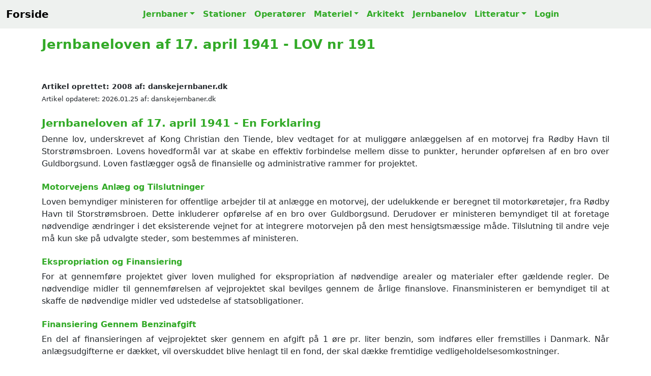

--- FILE ---
content_type: text/html; charset=UTF-8
request_url: https://danskejernbaner.dk/vis.jernbanelov.php?LOV_ID=29&content=Jernbaneloven-af-17-april-1941-LOV-nr-191
body_size: 6128
content:
<!DOCTYPE HTML><html lang='da'><head><title>Jernbaneloven af 17. april 1941 - LOV nr 191</title><link rel='canonical' href='https://danskejernbaner.dk/vis.jernbanelov.php?LOV_ID=29'><link rel='icon' href='./icon/favicon.svg'><meta name='robots' content='index, follow'><meta name='viewport' content='width=device-width, initial-scale=1'><meta name='format-detection' content='telephone=no'><meta name='description' content='Jernbaneloven af 17. april 1941 - LOV nr 191, Lær om Jernbaneloven af 17. april 1941, som muliggør anlæggelsen af en motorvej fra Rødby Havn til Storstrømsbroen, herunder en bro over Guldborgsund. Loven beskriver ekspropriation, finansiering gennem statsobligationer og benzin afgift, samt skattefritagelser for projektet.'><meta charset='UTF-8'><meta name='author' CONTENT='danskejernbaner.dk'><meta name='keywords' CONTENT='Jernbaneloven af 17. april 1941 - LOV nr 191, motorvej fra Rødby Havn til Storstrømsbroen, jernbaneloven af 1941, motorvejsanlæg, Guldborgsund bro, ekspropriation, statsobligationer, benzin afgift, vejprojekt Danmark, Christian den Tiende, jernbane tilskud, transport Danmark, anlægsprojekt, dansk infrastruktur, jernbaner, stationer, materiel, dansk jernbanehistorie, danske stationer, Danish Stations, stations, Danish railroad, Danish railway history, Dänische Eisenbahnen, Dänische Eisenbahngeschichte, Dänische Bahnhöfe, danska järnvägar, dansk järnvägshistoria, 丹麥鐵路歷史, デンマークの鉄道の歴史, История датской железной дороги'><meta property='og:title' content='Jernbaneloven af 17. april 1941 - LOV nr 191'><meta property='og:site_name' content='danskejernbaner.dk'><meta property='og:locale' content='Da_DK'><meta property='og:description' content='Jernbaneloven af 17. april 1941 - LOV nr 191, Lær om Jernbaneloven af 17. april 1941, som muliggør anlæggelsen af en motorvej fra Rødby Havn til Storstrømsbroen, herunder en bro over Guldborgsund. Loven beskriver ekspropriation, finansiering gennem statsobligationer og benzin afgift, samt skattefritagelser for projektet.'><meta property='og:url' content='https://danskejernbaner.dk/vis.jernbanelov.php?LOV_ID=29'><meta property='og:type' content='website'><meta property='twitter:card' content='summary_large_image'><meta property='twitter:site' content='@danskejernbaner.dk'><meta property='twitter:title' content='Jernbaneloven af 17. april 1941 - LOV nr 191'><meta property='twitter:description' content='Jernbaneloven af 17. april 1941 - LOV nr 191, Lær om Jernbaneloven af 17. april 1941, som muliggør anlæggelsen af en motorvej fra Rødby Havn til Storstrømsbroen, herunder en bro over Guldborgsund. Loven beskriver ekspropriation, finansiering gennem statsobligationer og benzin afgift, samt skattefritagelser for projektet.'><link href='./css/bootstrap.5.3.3.min.css' rel='stylesheet'><link href='./css/danskejernbaner.26.css' rel='stylesheet'><link href='https://cdnjs.cloudflare.com/ajax/libs/font-awesome/5.15.4/css/all.min.css' rel='stylesheet'><script async src='https://www.googletagmanager.com/gtag/js?id=G-GTF93R9ZB6'></script><script> window.dataLayer = window.dataLayer || []; function gtag(){dataLayer.push(arguments);} gtag('js', new Date()); gtag('config', 'G-GTF93R9ZB6');</script></head><div class='container'><nav class='navbar navbar-expand-lg DKJ-lightgray fixed-top navbar-light bg-light rounded-0'><div class='container-fluid'><a class='navbar-brand' href='index.php' title='Tilbage til forsiden'><b>Forside</b></a><button class='navbar-toggler' type='button' data-bs-toggle='collapse' data-bs-target='#NavbarsDanskejernbaner' aria-controls='NavbarsDanskejernbaner' aria-expanded='false' aria-label='Toggle navigation'><span class='navbar-toggler-icon'></span></button><div class='navbar-collapse collapse justify-content-md-center' id='NavbarsDanskejernbaner'><ul class='navbar-nav'><li class='nav-item dropdown'><a class='nav-link DKJ-font-green dropdown-toggle' data-bs-toggle='dropdown' aria-expanded='false' href='vis.bane.oversigt.php' title='Oversigt over alle danske jernbaner'>Jernbaner</a><ul class='dropdown-menu'><li><a class='dropdown-item DKJ-font-green' href='vis.bane.oversigt.php' title='Oversigt over Alle Danske Jernbaner'>Alle Jernbaner</a></li><li><a class='dropdown-item DKJ-font-green' href='vis.bane_region.oversigt.php' title='Oversigt over alle jerbaner i Danmark opdelt på regionerne'>Jernbaner pr. region</a></li><li><a class='dropdown-item DKJ-font-green' href='vis.aktivebaner.oversigt.php' title='Oversigt over Aktive Danske Jernbaner'>Aktive Jernbaner</a></li><li><a class='dropdown-item DKJ-font-green' href='vis.nedlagtebaner.oversigt.php' title='Oversigt over Nedlagte Danske Jernbaner'>Nedlagte Jernbaner</a></li><li><a class='dropdown-item DKJ-font-green' href='vis.ikke_anlagtebaner.oversigt.php' title='Oversigt over Ikke Anlagte Danske Jernbaner'>Ikke anlagte Jernbaner</a></li><li class='dropdown-divider-menu'></li><li><a class='dropdown-item DKJ-font-green' href='vis.s-bane.oversigt.php' title='Oversigt over Danske S-Baner'>S-Baner</a></li><li><a class='dropdown-item DKJ-font-green' href='vis.metro.oversigt.php' title='Oversigt over Danske Metrobaner'>Metrobaner</a></li><li><a class='dropdown-item DKJ-font-green' href='vis.letbane.oversigt.php' title='Oversigt over Danske Letbaner'>Letbaner</a></li><li><a class='dropdown-item DKJ-font-green' href='vis.veteranbane.oversigt.php' title='Oversigt over Danske Veteranbaner'>Veteranbaner</a></li></ul></li><li class='nav-item'><a class='nav-link DKJ-font-green' href='vis.stations.oversigt.php' title='Liste over Alle Danske Stationer og Stoppesteder'>Stationer</a></li><li class='nav-item'><a class='nav-link DKJ-font-green' href='vis.ejendomsmaerker.oversigt.php' title='Oversigt over Danske Jernbaneoperatører'>Operatører</a></li><li class='nav-item dropdown'><a class='nav-link DKJ-font-green dropdown-toggle' data-bs-toggle='dropdown' aria-expanded='false' href='vis.materiel.oversigt.php' title='Oversigt over Danske Lokomotiver, Motorvogne og Skinnebusser'>Materiel</a><ul class='dropdown-menu'><li><a class='dropdown-item DKJ-font-green' href='vis.materiel.oversigt.php' title='Oversigt over Danske Lokomotiver, Motorvogne og Skinnebusser'>Materiel liste</a></li><li class='dropdown-divider-menu'></li><li><a class='dropdown-item DKJ-font-green' href='vis.materiel_firma.oversigt.php' title='Oversigt over Producenter af Lokomotiver, Motorvogne og Skinnebusser'>Materiel firma liste</a></li><li class='dropdown-divider-menu'></li><li><a class='dropdown-item DKJ-font-green' href='vis.materiel_type.oversigt.php' title='Oversigt over Lokomotiver, Motorvogne og Skinnebus Typer i Danmark'>Materiel TYPE liste</a></li></ul></li><li class='nav-item'><a class='nav-link DKJ-font-green' href='vis.arkitekt.oversigt.php' title='Liste over Danske Stationsarkitekter'>Arkitekt</a></li><li class='nav-item'><a class='nav-link DKJ-font-green' href='vis.jernbanelove.oversigt.php' title='Oversigt over Danske Jernbanelove'>Jernbanelov</a></li><li class='nav-item dropdown'><a class='nav-link DKJ-font-green dropdown-toggle' data-bs-toggle='dropdown' aria-expanded='false' href='vis.bog.oversigt.php' title='Liste over Danske Jernbanebøger'>Litteratur</a><ul class='dropdown-menu'><li><a class='dropdown-item DKJ-font-green' href='vis.bog.oversigt.php' title='Liste over Danske Jernbanebøger'>Oversigt over Jernbanebøger</a></li><li class='dropdown-divider-menu'></li><li><a class='dropdown-item DKJ-font-green' href='vis.ord.oversigt.php' title='Dansk Jernbaneordbog'>Jernbaneordbogen</a></li></ul></li><li class='nav-item'><a class='nav-link DKJ-font-green' href='logon.main.login.php?actual_link=https://danskejernbaner.dk/vis.jernbanelov.php?LOV_ID=29' title='Login danskejernbaner.dk'>Login</a></li></ul></div></div></nav></div><br><br><div class='container theme-showcase' role='main'><br><article itemscope itemtype='https://schema.org/Article'><h1 itemprop='name'>Jernbaneloven af 17. april 1941 - LOV nr 191</h1><br><br><span class='DKJ-byline' itemprop='datePublished'>Artikel oprettet: 2008</span><span class='DKJ-byline' itemprop='author'> af: danskejernbaner.dk</span><br><span class='DKJ-byline-light'>Artikel opdateret: 2026.01.25</span><span class='DKJ-byline-light' itemprop='author'> af: danskejernbaner.dk</span><br><br><div class='text-justify-wide'><h2>Jernbaneloven af 17. april 1941 - En Forklaring</h2>Denne lov, underskrevet af Kong Christian den Tiende, blev vedtaget for at muliggøre anlæggelsen af en motorvej fra Rødby Havn til Storstrømsbroen. Lovens hovedformål var at skabe en effektiv forbindelse mellem disse to punkter, herunder opførelsen af en bro over Guldborgsund. Loven fastlægger også de finansielle og administrative rammer for projektet.<br><br><h4>Motorvejens Anlæg og Tilslutninger</h4>Loven bemyndiger ministeren for offentlige arbejder til at anlægge en motorvej, der udelukkende er beregnet til motorkøretøjer, fra Rødby Havn til Storstrømsbroen. Dette inkluderer opførelse af en bro over Guldborgsund. Derudover er ministeren bemyndiget til at foretage nødvendige ændringer i det eksisterende vejnet for at integrere motorvejen på den mest hensigtsmæssige måde. Tilslutning til andre veje må kun ske på udvalgte steder, som bestemmes af ministeren.<br><br><h4>Ekspropriation og Finansiering</h4>For at gennemføre projektet giver loven mulighed for ekspropriation af nødvendige arealer og materialer efter gældende regler. De nødvendige midler til gennemførelsen af vejprojektet skal bevilges gennem de årlige finanslove. Finansministeren er bemyndiget til at skaffe de nødvendige midler ved udstedelse af statsobligationer.<br><br><h4>Finansiering Gennem Benzinafgift</h4>En del af finansieringen af vejprojektet sker gennem en afgift på 1 øre pr. liter benzin, som indføres eller fremstilles i Danmark. Når anlægsudgifterne er dækket, vil overskuddet blive henlagt til en fond, der skal dække fremtidige vedligeholdelsesomkostninger.<br><br><h4>Arbejdskraft og Skattefritagelse</h4>Loven fastlægger også, at ministeren for offentlige arbejder i samarbejde med arbejds- og socialministeren skal fastsætte regler for anvendelse af arbejdskraft til de nødvendige jordarbejder. De grunde, der erhverves i henhold til denne lov, fritages for skatter, afgifter og byrder, så længe de anvendes til anlægsprojektet. Derudover fritages brugen af stempelpapir for de dokumenter, der udfærdiges i forbindelse med projektet, ligesom materialer til projektet kan få toldfrihed.<br><br><h3>Oplistning af Jernbaneprojekter og Tilskud</h3><ul><li><strong>Motorvej fra Rødby Havn til Storstrømsbroen</strong>: Projektet omfatter anlæggelse af en vej udelukkende for motorkøretøjer samt opførelse af en bro over Guldborgsund. Tilskuddet til dette projekt er ikke specificeret som en enkelt sum, men finansieres løbende via statsobligationer og en afgift på benzin.</li></ul><br><br><br></div><h2>Lovtekst for: Jernbaneloven af 17. april 1941 - LOV nr 191</h2><br><div class='borderexample text-left'
><H1 CLASS=&#34;western&#34;>Lov om Anlæg af en Motorvej fra Rødby<br>Havn til Storstrømsbroen, herunder Bygning af en Bro over<br>Guldborgsund (* 1) (* 2) <br></H1><br><DIV ID=&#34;INDHOLD&#34; DIR=&#34;LTR&#34;><br>     VI CHRISTIAN DEN TIENDE, af Guds Naade<br> Konge til Danmark og Island, de Venders og Goters, Hertug til<br> Slesvig, Holsten, Stormarn, Ditmarsken, Lauenborg og Oldenborg, <I>Gøre<br> vitterligt:</I> Rigsdagen har vedtaget og Vi ved Vort Samtykke<br> stadfæstet følgende Lov: <br> <br><br> <A NAME=&#34;P1&#34;></A><br><br> <br><br> <DIV ID=&#34;P1&#34; DIR=&#34;LTR&#34;><br>      <B>§ 1 </B><br> <br><br> Ministeren for offentlige Arbejder bemyndiges til for<br> Statskassens Regning at lade anlægge en Vej udelukkende for<br> Kørsel med Motorkøretøjer fra Rødby<br> Havn til Storstrømsbroen, herunder Bygning af en Bro over<br> Guldborgsund, samt til i denne Anledning at lade foretage de<br> Forlægninger og Ændringer i det bestaaende Vejnet, der<br> er nødvendige for at tilvejebringe det nye Vejanlæg og<br> for paa mest hensigtsmæssig Maade at sætte dette i<br> Forbindelse med det bestaaende Vejnet. <br> <br><br> Tilslutning af andre Veje til Motorvejen maa kun ske paa enkelte<br> af Ministeren for offentlige Arbejder nærmere bestemte<br> Steder, og ud over disse Tilslutninger maa der ikke være<br> Adgang til Vejen. <br> <br><br> </DIV><br> <DIV ID=&#34;P2&#34; DIR=&#34;LTR&#34;><br>      <B>§ 2 </B><br> <br><br> Til Gennemførelse af de i § 1 omhandlede<br> Foranstaltninger skal Ekspropriation af saavel Arealer som<br> Materialer meter.v. kunne ske efter Reglerne i Forordning af 5. Marts<br> 1845, jfr. Lov Nr. 6 af 10. Januar 1928. <br> <br><br> </DIV><br> <DIV ID=&#34;P3&#34; DIR=&#34;LTR&#34;><br>      <B>§ 3 </B><br> <br><br> De nødvendige Beløb til de i denne Lov nævnte<br> Foranstaltningers Gennemførelse bevilges paa de aarlige<br> Finanslove. <br> <br><br> Finansministeren bemyndiges til at tilvejebringe de til<br> Anlæggets Gennemførelse fornødne Beløb<br> ved Udstedelse af Statsobligationer. <br> <br><br> </DIV><br> <DIV ID=&#34;P4&#34; DIR=&#34;LTR&#34;><br>      <B>§ 4 </B><br> <br><br> Til Dækning af Statens samlede Udgifter ved Anlæggets<br> Gennemførelse samt af Udgifterne ved Anlæggets<br> fremtidige Vedligeholdelse vil der i det fornødne Antal Aar<br> - foruden de i øvrigt fastsatte Afgifter - være at<br> svare en Afgift til Statskassen af 1 Øre pr. Liter af<br> Benzin, som i Tiden fra den Dag, nærværende Lov træder<br> i Kraft, indføres till eller fremstilles her i Landet, eller<br> som ved Lovens Ikrafttræden henligger paa Kreditlager, jfr. §<br> 4, Stk. 2, i Lov Nr. 132 af 29. Juni 1927. <br> <br><br> Naar Dækning er opnaaet for Anlægsudgifter, vil<br> Afgiften være at henlægge til en Fond, af hvis Renter<br> Udgifterne til den fremtidige Vedligeholdelse udredes. Naar Fonden<br> ved Udgangen af et Kvartal vil have naaet den efter Ministeren for<br> offentlige Arbejders Skøn fornødne Størrelse,<br> bortfalder Afgiften. <br> <br><br> Som Benzin beskattes efter nærværende Lov enhver<br> Vare, som er eller maatte blive afgiftspligtig efter Bestemmelserne<br> i nævnte Lov af 29. Juni 1927. <br> <br><br> Der indrømmes Fritagelse for og Tilbagebetaling af<br> Afgiften i samme Omfang, som fastsat i § 5 i fornævnte<br> Lov af 29. Juni 1927 og § 8 i Lovbekendtgørelse Nr. 123<br> af 23. Marts 1932. <br> <br><br> Med Hensyn til Opkrævning af Afgiften, Straf for<br> Overtrædelser og de deraf foranledigede Sagers Behandling<br> meter.v. kommer Bestemmelserne i §§ 2, 4 og 6 i oftnævnte<br> Lov af 29. Juni 1927 til Anvendelse. <br> <br><br> </DIV><br> <DIV ID=&#34;P5&#34; DIR=&#34;LTR&#34;><br>      <B>§ 5 </B><br> <br><br> Ministeren for offentlige Arbejder fastsætter efter<br> Forhandling med Arbejds- og Socialministeren de nærmere<br> Regler med Hensyn til Anvendelsen af den ved de i denne Lov<br> omhandlede Jordarbejder fornødne Arbejdskraft. <br> <br><br> </DIV><br> <DIV ID=&#34;P6&#34; DIR=&#34;LTR&#34;><br>      <B>§ 6 </B><br> <br><br> Saa længe de i Henhold til denne Lov erhvervede Grunde<br> anvendes til det af Loven omfattede Anlæg eller forbeholdes<br> en senere Udvidelse af samme, fritages de for alle Skatter,<br> Afgifter og Byrder. <br> <br><br> Brugen af Stempelpapir eftergives for alle Overenskomster og<br> Forskrivninger, der udfærdiges i Anledning af de i nærværende<br> Lov omhandlede Foranstaltninger. Endvidere bortfalder Afgifter til<br> Stat og Kommune i Anledning af de i Forbindelse med Anlægget<br> meter.v. staaende Ejendomsoverdragelser. For de Materialer, der<br> anvendes til Anlægget, kan der tilstaas Toldfrihed. <br> <br><br> Hvorefter alle vedkommende sig have at rette. <br> <br><br> </DIV><br> <DIV ID=&#34;GIVET&#34; DIR=&#34;LTR&#34;><br> <P ALIGN=CENTER><I>Givet paa Amalienborg, den 17. April 1941. </I><br> <br><br> <P ALIGN=CENTER>Under Vor Kongelige Haand og Segl. <br> <br><br> <P ALIGN=CENTER>CHRISTIAN R. <br> <br><br> <P ALIGN=CENTER>(L. S.) <br> <br><br> <P ALIGN=RIGHT>    / <B>Gunnar Larsen.</B> <br> <br><br> </DIV><br></DIV><br><P STYLE=&#34;margin-bottom: 0cm&#34;><br><br></div><br></article><footer><div class='section-sm DKJ-footer-gray bg-light'><div class='container text-center'><br><br><p> Lige nu er der <b id='antal_brugere' class='DKJ-font-bold-green'></b> aktive samtidige brugere på danskejernbaner.dk</p>RAIL Data Explorer CMS Version 3.2.0 - build: 2026.01.11-03:03:44<p id='PRODUKTIONS_TID'></p>Copyright © 1999-2026 by danskejernbaner.dk - E-Mail: <b class='DKJ-font-bold-green'><a href="/cdn-cgi/l/email-protection" class="__cf_email__" data-cfemail="cea3afa7a28eaaafa0bda5aba4abbca0acafa0abbce0aaa5">[email&#160;protected]</a></b><br><br><b>danskejernbaner.dk, Dansk Jernbanehistorisk Arkiv, Har modtaget økonomisk støtte fra<br>Frimærkehandler og Jernbanehistoriker Peer Olav Thomassens Fond v/Det Kongelige Bibliotek</b><br><br>danskejernbaner.dk er anmeldt til Pressenævnet efter medieansvarslovens § 8, stk. 1, jf. § 1, nr. 3.<br><br>danskejernbaner.dk ejes, udvikles og drives af Dansk Jernbanehistorisk Arkiv<br>CVR-nr.: 44 72 06 47<br><br></div></div></footer></div><br><script data-cfasync="false" src="/cdn-cgi/scripts/5c5dd728/cloudflare-static/email-decode.min.js"></script><script>window.addEventListener('load', () => {var PRODUKTIONS_TID = document.getElementById('PRODUKTIONS_TID');PRODUKTIONS_TID.innerHTML = '* Produktionstid: 2,06 ms EmIT HTTP CACHE=1 SQL=2 *<br>-------<br>';});</script>
<script src='./js/collapsibles.js'></script>
<script src='./js/bootstrap.5.3.3.bundle.min.js'></script>
<script src='./js/jquery-3.7.1.min.js'></script>
<script>function textAreaAdjust(element) {
    element.style.height = '1px';
    element.style.height = (25+element.scrollHeight)+'px';
}</script>
<script>$(document).ready(function() { setInterval(function(){ $('#antal_brugere').load('./antal_brugere.txt');}, 5000); })</script>
<script>$(document).ready(function() { $('#RejseplanenData').click(function(){ $('#DisplayRejseplanen').load('./funktioner.rejseplanen.php',{'FORLOEB_ID': '0'});}) })</script>
<script>
function logKlik(LINK_VAL) {
    fetch('link_klik.php', {
        method: 'POST',
        headers: {
        'Content-Type': 'application/x-www-form-urlencoded'
        },
        body: 'LINK_KLIK=' + encodeURIComponent(LINK_VAL)
    });
}
</script>
</body></html>
<script defer src="https://static.cloudflareinsights.com/beacon.min.js/vcd15cbe7772f49c399c6a5babf22c1241717689176015" integrity="sha512-ZpsOmlRQV6y907TI0dKBHq9Md29nnaEIPlkf84rnaERnq6zvWvPUqr2ft8M1aS28oN72PdrCzSjY4U6VaAw1EQ==" data-cf-beacon='{"version":"2024.11.0","token":"c0c97a0392174b9d9577f2e9aaeab683","r":1,"server_timing":{"name":{"cfCacheStatus":true,"cfEdge":true,"cfExtPri":true,"cfL4":true,"cfOrigin":true,"cfSpeedBrain":true},"location_startswith":null}}' crossorigin="anonymous"></script>
